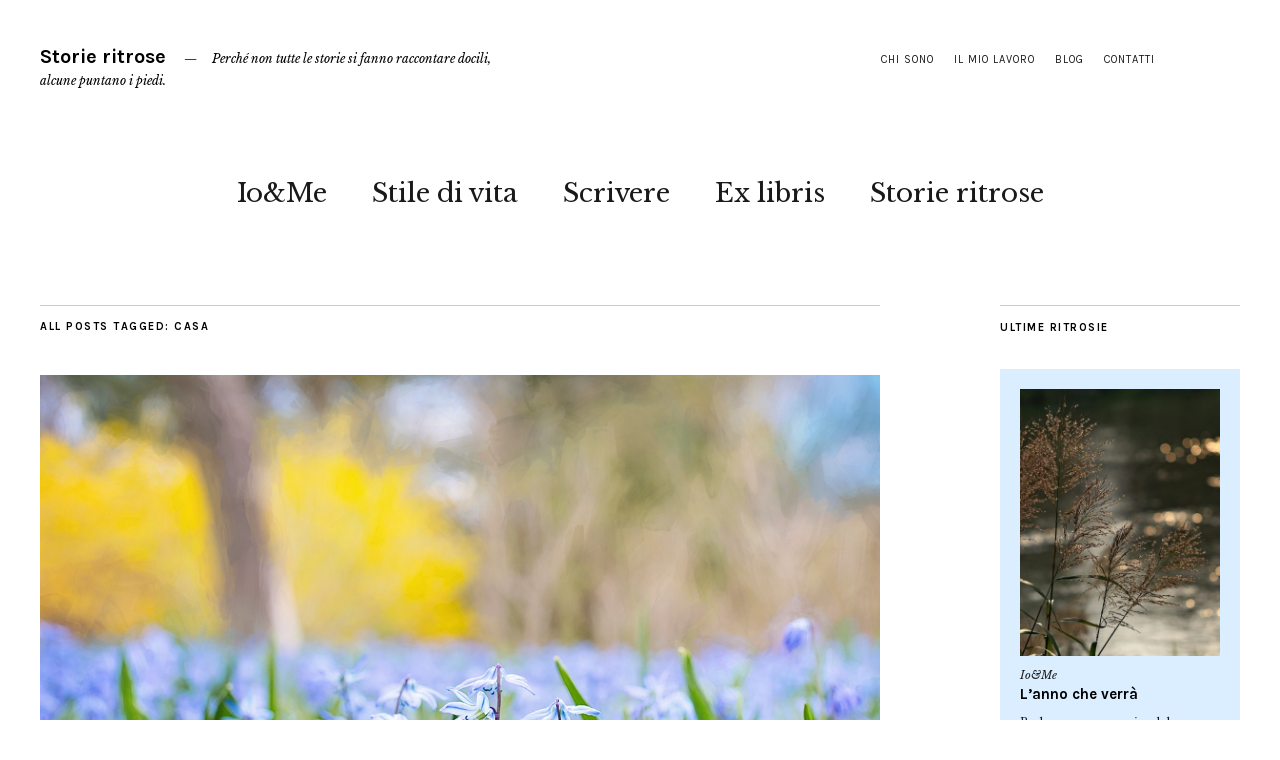

--- FILE ---
content_type: text/html; charset=UTF-8
request_url: https://claudiamencaroni.it/index.php/tag/casa/
body_size: 12707
content:
<!DOCTYPE html>
<html lang="it-IT">
<head>
	<meta charset="UTF-8" />
	<meta name="viewport" content="width=device-width,initial-scale=1">
	<link rel="profile" href="http://gmpg.org/xfn/11">
	<link rel="pingback" href="https://claudiamencaroni.it/xmlrpc.php">
	<!--[if lt IE 9]>
		<script src="https://claudiamencaroni.it/wp-content/themes/zuki2/js/html5.js"></script>
	<![endif]-->
<title>casa &#8211; Storie ritrose</title>
<meta name='robots' content='max-image-preview:large' />
	<style>img:is([sizes="auto" i], [sizes^="auto," i]) { contain-intrinsic-size: 3000px 1500px }</style>
	<link rel='dns-prefetch' href='//secure.gravatar.com' />
<link rel='dns-prefetch' href='//ws.sharethis.com' />
<link rel='dns-prefetch' href='//stats.wp.com' />
<link rel='dns-prefetch' href='//fonts.googleapis.com' />
<link rel='dns-prefetch' href='//v0.wordpress.com' />
<link rel="alternate" type="application/rss+xml" title="Storie ritrose &raquo; Feed" href="https://claudiamencaroni.it/index.php/feed/" />
<link rel="alternate" type="application/rss+xml" title="Storie ritrose &raquo; Feed dei commenti" href="https://claudiamencaroni.it/index.php/comments/feed/" />
<link rel="alternate" type="application/rss+xml" title="Storie ritrose &raquo; casa Feed del tag" href="https://claudiamencaroni.it/index.php/tag/casa/feed/" />
<script type="text/javascript">
/* <![CDATA[ */
window._wpemojiSettings = {"baseUrl":"https:\/\/s.w.org\/images\/core\/emoji\/16.0.1\/72x72\/","ext":".png","svgUrl":"https:\/\/s.w.org\/images\/core\/emoji\/16.0.1\/svg\/","svgExt":".svg","source":{"concatemoji":"https:\/\/claudiamencaroni.it\/wp-includes\/js\/wp-emoji-release.min.js?ver=dcc7b2a0718b472fb341ac2d201f3141"}};
/*! This file is auto-generated */
!function(s,n){var o,i,e;function c(e){try{var t={supportTests:e,timestamp:(new Date).valueOf()};sessionStorage.setItem(o,JSON.stringify(t))}catch(e){}}function p(e,t,n){e.clearRect(0,0,e.canvas.width,e.canvas.height),e.fillText(t,0,0);var t=new Uint32Array(e.getImageData(0,0,e.canvas.width,e.canvas.height).data),a=(e.clearRect(0,0,e.canvas.width,e.canvas.height),e.fillText(n,0,0),new Uint32Array(e.getImageData(0,0,e.canvas.width,e.canvas.height).data));return t.every(function(e,t){return e===a[t]})}function u(e,t){e.clearRect(0,0,e.canvas.width,e.canvas.height),e.fillText(t,0,0);for(var n=e.getImageData(16,16,1,1),a=0;a<n.data.length;a++)if(0!==n.data[a])return!1;return!0}function f(e,t,n,a){switch(t){case"flag":return n(e,"\ud83c\udff3\ufe0f\u200d\u26a7\ufe0f","\ud83c\udff3\ufe0f\u200b\u26a7\ufe0f")?!1:!n(e,"\ud83c\udde8\ud83c\uddf6","\ud83c\udde8\u200b\ud83c\uddf6")&&!n(e,"\ud83c\udff4\udb40\udc67\udb40\udc62\udb40\udc65\udb40\udc6e\udb40\udc67\udb40\udc7f","\ud83c\udff4\u200b\udb40\udc67\u200b\udb40\udc62\u200b\udb40\udc65\u200b\udb40\udc6e\u200b\udb40\udc67\u200b\udb40\udc7f");case"emoji":return!a(e,"\ud83e\udedf")}return!1}function g(e,t,n,a){var r="undefined"!=typeof WorkerGlobalScope&&self instanceof WorkerGlobalScope?new OffscreenCanvas(300,150):s.createElement("canvas"),o=r.getContext("2d",{willReadFrequently:!0}),i=(o.textBaseline="top",o.font="600 32px Arial",{});return e.forEach(function(e){i[e]=t(o,e,n,a)}),i}function t(e){var t=s.createElement("script");t.src=e,t.defer=!0,s.head.appendChild(t)}"undefined"!=typeof Promise&&(o="wpEmojiSettingsSupports",i=["flag","emoji"],n.supports={everything:!0,everythingExceptFlag:!0},e=new Promise(function(e){s.addEventListener("DOMContentLoaded",e,{once:!0})}),new Promise(function(t){var n=function(){try{var e=JSON.parse(sessionStorage.getItem(o));if("object"==typeof e&&"number"==typeof e.timestamp&&(new Date).valueOf()<e.timestamp+604800&&"object"==typeof e.supportTests)return e.supportTests}catch(e){}return null}();if(!n){if("undefined"!=typeof Worker&&"undefined"!=typeof OffscreenCanvas&&"undefined"!=typeof URL&&URL.createObjectURL&&"undefined"!=typeof Blob)try{var e="postMessage("+g.toString()+"("+[JSON.stringify(i),f.toString(),p.toString(),u.toString()].join(",")+"));",a=new Blob([e],{type:"text/javascript"}),r=new Worker(URL.createObjectURL(a),{name:"wpTestEmojiSupports"});return void(r.onmessage=function(e){c(n=e.data),r.terminate(),t(n)})}catch(e){}c(n=g(i,f,p,u))}t(n)}).then(function(e){for(var t in e)n.supports[t]=e[t],n.supports.everything=n.supports.everything&&n.supports[t],"flag"!==t&&(n.supports.everythingExceptFlag=n.supports.everythingExceptFlag&&n.supports[t]);n.supports.everythingExceptFlag=n.supports.everythingExceptFlag&&!n.supports.flag,n.DOMReady=!1,n.readyCallback=function(){n.DOMReady=!0}}).then(function(){return e}).then(function(){var e;n.supports.everything||(n.readyCallback(),(e=n.source||{}).concatemoji?t(e.concatemoji):e.wpemoji&&e.twemoji&&(t(e.twemoji),t(e.wpemoji)))}))}((window,document),window._wpemojiSettings);
/* ]]> */
</script>
<style id='wp-emoji-styles-inline-css' type='text/css'>

	img.wp-smiley, img.emoji {
		display: inline !important;
		border: none !important;
		box-shadow: none !important;
		height: 1em !important;
		width: 1em !important;
		margin: 0 0.07em !important;
		vertical-align: -0.1em !important;
		background: none !important;
		padding: 0 !important;
	}
</style>
<link rel='stylesheet' id='wp-block-library-css' href='https://claudiamencaroni.it/wp-includes/css/dist/block-library/style.min.css?ver=dcc7b2a0718b472fb341ac2d201f3141' type='text/css' media='all' />
<style id='classic-theme-styles-inline-css' type='text/css'>
/*! This file is auto-generated */
.wp-block-button__link{color:#fff;background-color:#32373c;border-radius:9999px;box-shadow:none;text-decoration:none;padding:calc(.667em + 2px) calc(1.333em + 2px);font-size:1.125em}.wp-block-file__button{background:#32373c;color:#fff;text-decoration:none}
</style>
<link rel='stylesheet' id='mediaelement-css' href='https://claudiamencaroni.it/wp-includes/js/mediaelement/mediaelementplayer-legacy.min.css?ver=4.2.17' type='text/css' media='all' />
<link rel='stylesheet' id='wp-mediaelement-css' href='https://claudiamencaroni.it/wp-includes/js/mediaelement/wp-mediaelement.min.css?ver=dcc7b2a0718b472fb341ac2d201f3141' type='text/css' media='all' />
<style id='jetpack-sharing-buttons-style-inline-css' type='text/css'>
.jetpack-sharing-buttons__services-list{display:flex;flex-direction:row;flex-wrap:wrap;gap:0;list-style-type:none;margin:5px;padding:0}.jetpack-sharing-buttons__services-list.has-small-icon-size{font-size:12px}.jetpack-sharing-buttons__services-list.has-normal-icon-size{font-size:16px}.jetpack-sharing-buttons__services-list.has-large-icon-size{font-size:24px}.jetpack-sharing-buttons__services-list.has-huge-icon-size{font-size:36px}@media print{.jetpack-sharing-buttons__services-list{display:none!important}}.editor-styles-wrapper .wp-block-jetpack-sharing-buttons{gap:0;padding-inline-start:0}ul.jetpack-sharing-buttons__services-list.has-background{padding:1.25em 2.375em}
</style>
<style id='global-styles-inline-css' type='text/css'>
:root{--wp--preset--aspect-ratio--square: 1;--wp--preset--aspect-ratio--4-3: 4/3;--wp--preset--aspect-ratio--3-4: 3/4;--wp--preset--aspect-ratio--3-2: 3/2;--wp--preset--aspect-ratio--2-3: 2/3;--wp--preset--aspect-ratio--16-9: 16/9;--wp--preset--aspect-ratio--9-16: 9/16;--wp--preset--color--black: #000000;--wp--preset--color--cyan-bluish-gray: #abb8c3;--wp--preset--color--white: #ffffff;--wp--preset--color--pale-pink: #f78da7;--wp--preset--color--vivid-red: #cf2e2e;--wp--preset--color--luminous-vivid-orange: #ff6900;--wp--preset--color--luminous-vivid-amber: #fcb900;--wp--preset--color--light-green-cyan: #7bdcb5;--wp--preset--color--vivid-green-cyan: #00d084;--wp--preset--color--pale-cyan-blue: #8ed1fc;--wp--preset--color--vivid-cyan-blue: #0693e3;--wp--preset--color--vivid-purple: #9b51e0;--wp--preset--gradient--vivid-cyan-blue-to-vivid-purple: linear-gradient(135deg,rgba(6,147,227,1) 0%,rgb(155,81,224) 100%);--wp--preset--gradient--light-green-cyan-to-vivid-green-cyan: linear-gradient(135deg,rgb(122,220,180) 0%,rgb(0,208,130) 100%);--wp--preset--gradient--luminous-vivid-amber-to-luminous-vivid-orange: linear-gradient(135deg,rgba(252,185,0,1) 0%,rgba(255,105,0,1) 100%);--wp--preset--gradient--luminous-vivid-orange-to-vivid-red: linear-gradient(135deg,rgba(255,105,0,1) 0%,rgb(207,46,46) 100%);--wp--preset--gradient--very-light-gray-to-cyan-bluish-gray: linear-gradient(135deg,rgb(238,238,238) 0%,rgb(169,184,195) 100%);--wp--preset--gradient--cool-to-warm-spectrum: linear-gradient(135deg,rgb(74,234,220) 0%,rgb(151,120,209) 20%,rgb(207,42,186) 40%,rgb(238,44,130) 60%,rgb(251,105,98) 80%,rgb(254,248,76) 100%);--wp--preset--gradient--blush-light-purple: linear-gradient(135deg,rgb(255,206,236) 0%,rgb(152,150,240) 100%);--wp--preset--gradient--blush-bordeaux: linear-gradient(135deg,rgb(254,205,165) 0%,rgb(254,45,45) 50%,rgb(107,0,62) 100%);--wp--preset--gradient--luminous-dusk: linear-gradient(135deg,rgb(255,203,112) 0%,rgb(199,81,192) 50%,rgb(65,88,208) 100%);--wp--preset--gradient--pale-ocean: linear-gradient(135deg,rgb(255,245,203) 0%,rgb(182,227,212) 50%,rgb(51,167,181) 100%);--wp--preset--gradient--electric-grass: linear-gradient(135deg,rgb(202,248,128) 0%,rgb(113,206,126) 100%);--wp--preset--gradient--midnight: linear-gradient(135deg,rgb(2,3,129) 0%,rgb(40,116,252) 100%);--wp--preset--font-size--small: 13px;--wp--preset--font-size--medium: 20px;--wp--preset--font-size--large: 36px;--wp--preset--font-size--x-large: 42px;--wp--preset--spacing--20: 0.44rem;--wp--preset--spacing--30: 0.67rem;--wp--preset--spacing--40: 1rem;--wp--preset--spacing--50: 1.5rem;--wp--preset--spacing--60: 2.25rem;--wp--preset--spacing--70: 3.38rem;--wp--preset--spacing--80: 5.06rem;--wp--preset--shadow--natural: 6px 6px 9px rgba(0, 0, 0, 0.2);--wp--preset--shadow--deep: 12px 12px 50px rgba(0, 0, 0, 0.4);--wp--preset--shadow--sharp: 6px 6px 0px rgba(0, 0, 0, 0.2);--wp--preset--shadow--outlined: 6px 6px 0px -3px rgba(255, 255, 255, 1), 6px 6px rgba(0, 0, 0, 1);--wp--preset--shadow--crisp: 6px 6px 0px rgba(0, 0, 0, 1);}:where(.is-layout-flex){gap: 0.5em;}:where(.is-layout-grid){gap: 0.5em;}body .is-layout-flex{display: flex;}.is-layout-flex{flex-wrap: wrap;align-items: center;}.is-layout-flex > :is(*, div){margin: 0;}body .is-layout-grid{display: grid;}.is-layout-grid > :is(*, div){margin: 0;}:where(.wp-block-columns.is-layout-flex){gap: 2em;}:where(.wp-block-columns.is-layout-grid){gap: 2em;}:where(.wp-block-post-template.is-layout-flex){gap: 1.25em;}:where(.wp-block-post-template.is-layout-grid){gap: 1.25em;}.has-black-color{color: var(--wp--preset--color--black) !important;}.has-cyan-bluish-gray-color{color: var(--wp--preset--color--cyan-bluish-gray) !important;}.has-white-color{color: var(--wp--preset--color--white) !important;}.has-pale-pink-color{color: var(--wp--preset--color--pale-pink) !important;}.has-vivid-red-color{color: var(--wp--preset--color--vivid-red) !important;}.has-luminous-vivid-orange-color{color: var(--wp--preset--color--luminous-vivid-orange) !important;}.has-luminous-vivid-amber-color{color: var(--wp--preset--color--luminous-vivid-amber) !important;}.has-light-green-cyan-color{color: var(--wp--preset--color--light-green-cyan) !important;}.has-vivid-green-cyan-color{color: var(--wp--preset--color--vivid-green-cyan) !important;}.has-pale-cyan-blue-color{color: var(--wp--preset--color--pale-cyan-blue) !important;}.has-vivid-cyan-blue-color{color: var(--wp--preset--color--vivid-cyan-blue) !important;}.has-vivid-purple-color{color: var(--wp--preset--color--vivid-purple) !important;}.has-black-background-color{background-color: var(--wp--preset--color--black) !important;}.has-cyan-bluish-gray-background-color{background-color: var(--wp--preset--color--cyan-bluish-gray) !important;}.has-white-background-color{background-color: var(--wp--preset--color--white) !important;}.has-pale-pink-background-color{background-color: var(--wp--preset--color--pale-pink) !important;}.has-vivid-red-background-color{background-color: var(--wp--preset--color--vivid-red) !important;}.has-luminous-vivid-orange-background-color{background-color: var(--wp--preset--color--luminous-vivid-orange) !important;}.has-luminous-vivid-amber-background-color{background-color: var(--wp--preset--color--luminous-vivid-amber) !important;}.has-light-green-cyan-background-color{background-color: var(--wp--preset--color--light-green-cyan) !important;}.has-vivid-green-cyan-background-color{background-color: var(--wp--preset--color--vivid-green-cyan) !important;}.has-pale-cyan-blue-background-color{background-color: var(--wp--preset--color--pale-cyan-blue) !important;}.has-vivid-cyan-blue-background-color{background-color: var(--wp--preset--color--vivid-cyan-blue) !important;}.has-vivid-purple-background-color{background-color: var(--wp--preset--color--vivid-purple) !important;}.has-black-border-color{border-color: var(--wp--preset--color--black) !important;}.has-cyan-bluish-gray-border-color{border-color: var(--wp--preset--color--cyan-bluish-gray) !important;}.has-white-border-color{border-color: var(--wp--preset--color--white) !important;}.has-pale-pink-border-color{border-color: var(--wp--preset--color--pale-pink) !important;}.has-vivid-red-border-color{border-color: var(--wp--preset--color--vivid-red) !important;}.has-luminous-vivid-orange-border-color{border-color: var(--wp--preset--color--luminous-vivid-orange) !important;}.has-luminous-vivid-amber-border-color{border-color: var(--wp--preset--color--luminous-vivid-amber) !important;}.has-light-green-cyan-border-color{border-color: var(--wp--preset--color--light-green-cyan) !important;}.has-vivid-green-cyan-border-color{border-color: var(--wp--preset--color--vivid-green-cyan) !important;}.has-pale-cyan-blue-border-color{border-color: var(--wp--preset--color--pale-cyan-blue) !important;}.has-vivid-cyan-blue-border-color{border-color: var(--wp--preset--color--vivid-cyan-blue) !important;}.has-vivid-purple-border-color{border-color: var(--wp--preset--color--vivid-purple) !important;}.has-vivid-cyan-blue-to-vivid-purple-gradient-background{background: var(--wp--preset--gradient--vivid-cyan-blue-to-vivid-purple) !important;}.has-light-green-cyan-to-vivid-green-cyan-gradient-background{background: var(--wp--preset--gradient--light-green-cyan-to-vivid-green-cyan) !important;}.has-luminous-vivid-amber-to-luminous-vivid-orange-gradient-background{background: var(--wp--preset--gradient--luminous-vivid-amber-to-luminous-vivid-orange) !important;}.has-luminous-vivid-orange-to-vivid-red-gradient-background{background: var(--wp--preset--gradient--luminous-vivid-orange-to-vivid-red) !important;}.has-very-light-gray-to-cyan-bluish-gray-gradient-background{background: var(--wp--preset--gradient--very-light-gray-to-cyan-bluish-gray) !important;}.has-cool-to-warm-spectrum-gradient-background{background: var(--wp--preset--gradient--cool-to-warm-spectrum) !important;}.has-blush-light-purple-gradient-background{background: var(--wp--preset--gradient--blush-light-purple) !important;}.has-blush-bordeaux-gradient-background{background: var(--wp--preset--gradient--blush-bordeaux) !important;}.has-luminous-dusk-gradient-background{background: var(--wp--preset--gradient--luminous-dusk) !important;}.has-pale-ocean-gradient-background{background: var(--wp--preset--gradient--pale-ocean) !important;}.has-electric-grass-gradient-background{background: var(--wp--preset--gradient--electric-grass) !important;}.has-midnight-gradient-background{background: var(--wp--preset--gradient--midnight) !important;}.has-small-font-size{font-size: var(--wp--preset--font-size--small) !important;}.has-medium-font-size{font-size: var(--wp--preset--font-size--medium) !important;}.has-large-font-size{font-size: var(--wp--preset--font-size--large) !important;}.has-x-large-font-size{font-size: var(--wp--preset--font-size--x-large) !important;}
:where(.wp-block-post-template.is-layout-flex){gap: 1.25em;}:where(.wp-block-post-template.is-layout-grid){gap: 1.25em;}
:where(.wp-block-columns.is-layout-flex){gap: 2em;}:where(.wp-block-columns.is-layout-grid){gap: 2em;}
:root :where(.wp-block-pullquote){font-size: 1.5em;line-height: 1.6;}
</style>
<link rel='stylesheet' id='crp-style-rounded-thumbs-css' href='https://claudiamencaroni.it/wp-content/plugins/contextual-related-posts/css/rounded-thumbs.min.css?ver=3.5.3' type='text/css' media='all' />
<style id='crp-style-rounded-thumbs-inline-css' type='text/css'>

			.crp_related.crp-rounded-thumbs a {
				width: 150px;
                height: 150px;
				text-decoration: none;
			}
			.crp_related.crp-rounded-thumbs img {
				max-width: 150px;
				margin: auto;
			}
			.crp_related.crp-rounded-thumbs .crp_title {
				width: 100%;
			}
			
</style>
<link rel='stylesheet' id='zuki-flex-slider-style-css' href='https://claudiamencaroni.it/wp-content/themes/zuki2/js/flex-slider/flexslider.css?ver=dcc7b2a0718b472fb341ac2d201f3141' type='text/css' media='all' />
<link rel='stylesheet' id='zuki-fonts-css' href='//fonts.googleapis.com/css?family=Libre+Baskerville%3A400%2C700%2C400italic%7CKarla%3A400%2C400italic%2C700%2C700italic%26subset%3Dlatin%2Clatin-ext&#038;subset=latin%2Clatin-ext' type='text/css' media='all' />
<link rel='stylesheet' id='genericons-css' href='https://claudiamencaroni.it/wp-content/plugins/jetpack/_inc/genericons/genericons/genericons.css?ver=3.1' type='text/css' media='all' />
<link rel='stylesheet' id='zuki-style-css' href='https://claudiamencaroni.it/wp-content/themes/zuki2/style.css?ver=20140630' type='text/css' media='all' />
<link rel='stylesheet' id='jetpack_css-css' href='https://claudiamencaroni.it/wp-content/plugins/jetpack/css/jetpack.css?ver=13.6.1' type='text/css' media='all' />
<script type="text/javascript" src="https://claudiamencaroni.it/wp-includes/js/jquery/jquery.min.js?ver=3.7.1" id="jquery-core-js"></script>
<script type="text/javascript" src="https://claudiamencaroni.it/wp-includes/js/jquery/jquery-migrate.min.js?ver=3.4.1" id="jquery-migrate-js"></script>
<script type="text/javascript" src="https://claudiamencaroni.it/wp-content/themes/zuki2/js/jquery.fitvids.js?ver=1.1" id="zuki-fitvids-js"></script>
<script type="text/javascript" src="https://claudiamencaroni.it/wp-content/themes/zuki2/js/flex-slider/jquery.flexslider-min.js?ver=dcc7b2a0718b472fb341ac2d201f3141" id="zuki-flex-slider-js"></script>
<script type="text/javascript" src="https://claudiamencaroni.it/wp-content/themes/zuki2/js/functions.js?ver=20140426" id="zuki-script-js"></script>
<script id='st_insights_js' type="text/javascript" src="https://ws.sharethis.com/button/st_insights.js?publisher=eba0f3ba-f9ab-408c-bc68-c28af5afe749&amp;product=feather&amp;ver=1721832948" id="feather-sharethis-js"></script>
<link rel="https://api.w.org/" href="https://claudiamencaroni.it/index.php/wp-json/" /><link rel="alternate" title="JSON" type="application/json" href="https://claudiamencaroni.it/index.php/wp-json/wp/v2/tags/80" /><link rel="EditURI" type="application/rsd+xml" title="RSD" href="https://claudiamencaroni.it/xmlrpc.php?rsd" />

	<style>img#wpstats{display:none}</style>
			<style type="text/css">
		.widget-area p.summary a,
		.entry-content p a,
		.entry-content li a,
		.page .entry-content p a,
		blockquote cite a,
		.textwidget a,
		#comments .comment-text a,
		.authorbox p.author-description a {color: ;}
		.widget_zuki_recentposts_color .bg-wrap {background: #dbeeff;}
		.archive-menu-content {background: #e5b5d7;}
	</style>
    <style type="text/css">.recentcomments a{display:inline !important;padding:0 !important;margin:0 !important;}</style>
<style type="text/css"></style>

<!-- Jetpack Open Graph Tags -->
<meta property="og:type" content="website" />
<meta property="og:title" content="casa &#8211; Storie ritrose" />
<meta property="og:url" content="https://claudiamencaroni.it/index.php/tag/casa/" />
<meta property="og:site_name" content="Storie ritrose" />
<meta property="og:image" content="https://s0.wp.com/i/blank.jpg" />
<meta property="og:image:alt" content="" />
<meta property="og:locale" content="it_IT" />

<!-- End Jetpack Open Graph Tags -->
<style>
.synved-social-resolution-single {
display: inline-block;
}
.synved-social-resolution-normal {
display: inline-block;
}
.synved-social-resolution-hidef {
display: none;
}

@media only screen and (min--moz-device-pixel-ratio: 2),
only screen and (-o-min-device-pixel-ratio: 2/1),
only screen and (-webkit-min-device-pixel-ratio: 2),
only screen and (min-device-pixel-ratio: 2),
only screen and (min-resolution: 2dppx),
only screen and (min-resolution: 192dpi) {
	.synved-social-resolution-normal {
	display: none;
	}
	.synved-social-resolution-hidef {
	display: inline-block;
	}
}
</style></head>

<body class="archive tag tag-casa tag-80 wp-theme-zuki2">

	<div id="container">

		<header id="masthead" class="cf" role="banner">

							<nav id="header-top-nav">
					<ul id="menu-pagine" class="menu"><li id="menu-item-545" class="menu-item menu-item-type-post_type menu-item-object-page menu-item-545"><a href="https://claudiamencaroni.it/index.php/chi-sono/">Chi sono</a></li>
<li id="menu-item-566" class="menu-item menu-item-type-post_type menu-item-object-page menu-item-566"><a href="https://claudiamencaroni.it/index.php/il-mio-lavoro/">Il mio lavoro</a></li>
<li id="menu-item-544" class="menu-item menu-item-type-post_type menu-item-object-page current_page_parent menu-item-544"><a href="https://claudiamencaroni.it/index.php/front-page/">Blog</a></li>
<li id="menu-item-546" class="menu-item menu-item-type-post_type menu-item-object-page menu-item-546"><a href="https://claudiamencaroni.it/index.php/contatti/">Contatti</a></li>
</ul>				</nav><!-- end #header-top -->
			
			<div id="site-title">
							<h1><a href="https://claudiamencaroni.it/" title="Storie ritrose">Storie ritrose</a></h1>
							<h2 class="site-description">Perché non tutte le storie si fanno raccontare docili, alcune puntano i piedi.</h2>
						</div><!-- end #site-title -->

			<a href="#menuopen" id="mobile-menu-toggle"><span>Menu</span></a>

			<div id="mobile-menu-wrap" class="cf">
								<nav id="site-nav" class="cf">
					<ul id="menu-categorie" class="nav-menu"><li id="menu-item-540" class="menu-item menu-item-type-taxonomy menu-item-object-category menu-item-540"><a href="https://claudiamencaroni.it/index.php/category/iome/">Io&#038;Me</a></li>
<li id="menu-item-542" class="menu-item menu-item-type-taxonomy menu-item-object-category menu-item-542"><a href="https://claudiamencaroni.it/index.php/category/stile-di-vita/">Stile di vita</a></li>
<li id="menu-item-541" class="menu-item menu-item-type-taxonomy menu-item-object-category menu-item-541"><a href="https://claudiamencaroni.it/index.php/category/scrivere/">Scrivere</a></li>
<li id="menu-item-550" class="menu-item menu-item-type-taxonomy menu-item-object-category menu-item-550"><a href="https://claudiamencaroni.it/index.php/category/ex-libris/">Ex libris</a></li>
<li id="menu-item-543" class="menu-item menu-item-type-taxonomy menu-item-object-category menu-item-543"><a href="https://claudiamencaroni.it/index.php/category/storie-ritrose/">Storie ritrose</a></li>
</ul>				</nav><!-- end #site-nav -->
				<a href="#menuclose" id="mobile-menu-close"><span>Close Menu</span></a>
			</div><!-- end #mobile-menu-wrap -->

			
		</header><!-- end #masthead -->

<div id="main-wrap">
<div id="primary" class="site-content cf" role="main">

	
		<header class="archive-header">
			<h1 class="archive-title">
					All posts tagged: <span>casa</span>			</h1>
					</header><!-- end .archive-header -->

				
			
<article id="post-486" class="post-486 post type-post status-publish format-standard has-post-thumbnail hentry category-iome category-stile-di-vita tag-unavitadalettore tag-casa tag-il-magico-potere-del-riordino tag-konmarie tag-libri tag-ordine tag-salone-del-libro">

			<div class="entry-thumbnail">
			<a href="https://claudiamencaroni.it/index.php/2016/06/08/il-potere-del-riordino-la-felicita-e-la-memoria-che-brucia/" title="Permalink to Il potere del riordino, la felicità e la memoria che brucia"><img width="1280" height="853" src="https://claudiamencaroni.it/wp-content/uploads/2016/06/storie-ritrose_blog_claudia-mencaroni_primavera_cover.jpg" class="attachment-post-thumbnail size-post-thumbnail wp-post-image" alt="" decoding="async" srcset="https://claudiamencaroni.it/wp-content/uploads/2016/06/storie-ritrose_blog_claudia-mencaroni_primavera_cover.jpg 1280w, https://claudiamencaroni.it/wp-content/uploads/2016/06/storie-ritrose_blog_claudia-mencaroni_primavera_cover-300x200.jpg 300w, https://claudiamencaroni.it/wp-content/uploads/2016/06/storie-ritrose_blog_claudia-mencaroni_primavera_cover-768x512.jpg 768w, https://claudiamencaroni.it/wp-content/uploads/2016/06/storie-ritrose_blog_claudia-mencaroni_primavera_cover-1024x682.jpg 1024w, https://claudiamencaroni.it/wp-content/uploads/2016/06/storie-ritrose_blog_claudia-mencaroni_primavera_cover-840x560.jpg 840w, https://claudiamencaroni.it/wp-content/uploads/2016/06/storie-ritrose_blog_claudia-mencaroni_primavera_cover-1200x800.jpg 1200w" sizes="(max-width: 1280px) 100vw, 1280px" /></a>
		</div><!-- end .entry-thumbnail -->
	
	<header class="entry-header">
		<h2 class="entry-title"><a href="https://claudiamencaroni.it/index.php/2016/06/08/il-potere-del-riordino-la-felicita-e-la-memoria-che-brucia/" rel="bookmark">Il potere del riordino, la felicità e la memoria che brucia</a></h2>			<div class="entry-details">
				<div class="entry-author">
				Published by <a href="https://claudiamencaroni.it/index.php/author/claudia/" title="All posts by Claudia Mencaroni">Claudia Mencaroni</a>				</div><!-- end .entry-author -->
		</div><!-- end .entry-details -->
	</header><!-- end .entry-header -->

					<div class="entry-summary">
				<p>Sento di dover fare ordine, di fare spazio. È qualcosa di ciclico, mi dico. E invece se ci penso bene è un&#8217;esigenza antica che non ho ascoltato fino in fondo (dando ripulite sommarie senza operare in maniera profonda) e che quindi mi trascino appresso negli anni. Ad essere cicliche sono forse le esternazioni di questo malessere. Ho bisogno di avere meno cose intorno e riuscire a godere di ciò che reputo essenziale. Ho bisogno di risparmiare energie per ciò che amo.</p>
			</div><!-- .entry-summary -->
		
		<footer class="entry-meta cf">
			<div class="entry-date">
				<a href="https://claudiamencaroni.it/index.php/2016/06/08/il-potere-del-riordino-la-felicita-e-la-memoria-che-brucia/">Giugno 8, 2016</a>
			</div><!-- end .entry-date -->
							<div class="entry-comments">
					<a href="https://claudiamencaroni.it/index.php/2016/06/08/il-potere-del-riordino-la-felicita-e-la-memoria-che-brucia/#comments">comments 2</a>				</div><!-- end .entry-comments -->
									<div class="entry-cats">
				<a href="https://claudiamencaroni.it/index.php/category/iome/" rel="category tag">Io&amp;Me</a> / <a href="https://claudiamencaroni.it/index.php/category/stile-di-vita/" rel="category tag">Stile di vita</a>			</div><!-- end .entry-cats -->
		</footer><!-- end .entry-meta -->

</article><!-- end post -486 -->
		
			
<article id="post-349" class="post-349 post type-post status-publish format-standard has-post-thumbnail hentry category-iome category-stile-di-vita tag-cercoladirezione tag-cambiamento tag-casa tag-cosedafare tag-editoria tag-freelance tag-lavorare-da-casa tag-libri tag-primavera tag-salone-del-libro tag-torino">

			<div class="entry-thumbnail">
			<a href="https://claudiamencaroni.it/index.php/2016/05/11/lista-delle-cose-che-mi-passano-per-la-testa-in-questo-momento/" title="Permalink to Lista delle cose che mi passano per la testa in questo momento"><img width="1200" height="800" src="https://claudiamencaroni.it/wp-content/uploads/2016/05/caia-fotografa-2.jpg" class="attachment-post-thumbnail size-post-thumbnail wp-post-image" alt="" decoding="async" loading="lazy" srcset="https://claudiamencaroni.it/wp-content/uploads/2016/05/caia-fotografa-2.jpg 1200w, https://claudiamencaroni.it/wp-content/uploads/2016/05/caia-fotografa-2-300x200.jpg 300w, https://claudiamencaroni.it/wp-content/uploads/2016/05/caia-fotografa-2-768x512.jpg 768w, https://claudiamencaroni.it/wp-content/uploads/2016/05/caia-fotografa-2-1024x683.jpg 1024w, https://claudiamencaroni.it/wp-content/uploads/2016/05/caia-fotografa-2-840x560.jpg 840w" sizes="auto, (max-width: 1200px) 100vw, 1200px" /></a>
		</div><!-- end .entry-thumbnail -->
	
	<header class="entry-header">
		<h2 class="entry-title"><a href="https://claudiamencaroni.it/index.php/2016/05/11/lista-delle-cose-che-mi-passano-per-la-testa-in-questo-momento/" rel="bookmark">Lista delle cose che mi passano per la testa in questo momento</a></h2>			<div class="entry-details">
				<div class="entry-author">
				Published by <a href="https://claudiamencaroni.it/index.php/author/claudia/" title="All posts by Claudia Mencaroni">Claudia Mencaroni</a>				</div><!-- end .entry-author -->
		</div><!-- end .entry-details -->
	</header><!-- end .entry-header -->

					<div class="entry-summary">
				<p>Ho questa cosa qui col cambiamento. Una specie di ossessione maniacale, una droga. Muta, inversione di rotta, azzeramento per ricostruire, chiamatelo come volete, io cambio. Da troppo porto i capelli allo stesso modo, mi aiuta solo il tempo che rende sempre più salata la mia testa peperina. Ma sto cambiando abiti, liberandomi di tante cose che non mi appartengono più e tenendo solo cose autentiche. E in più l&#8217;anno prossimo faccio un restyling della casa, ma nel frattempo colleziono idee, metto via spunti, continuo l&#8217;irreversibile cammino del riordino, in senso kondoniano e soprattutto inizio la mia pratica da goccia cinese con il MaritoZen che invece col cambiamento ha un rapporto conflittuale e quindi io inizio a dare per scontato cose con molto anticipo affinché quando si realizzano sembrino già avvenute. Strategie bieche, da moglie astuta e intraprendente.</p>
			</div><!-- .entry-summary -->
		
		<footer class="entry-meta cf">
			<div class="entry-date">
				<a href="https://claudiamencaroni.it/index.php/2016/05/11/lista-delle-cose-che-mi-passano-per-la-testa-in-questo-momento/">Maggio 11, 2016</a>
			</div><!-- end .entry-date -->
							<div class="entry-comments">
					<a href="https://claudiamencaroni.it/index.php/2016/05/11/lista-delle-cose-che-mi-passano-per-la-testa-in-questo-momento/#comments">comments 2</a>				</div><!-- end .entry-comments -->
									<div class="entry-cats">
				<a href="https://claudiamencaroni.it/index.php/category/iome/" rel="category tag">Io&amp;Me</a> / <a href="https://claudiamencaroni.it/index.php/category/stile-di-vita/" rel="category tag">Stile di vita</a>			</div><!-- end .entry-cats -->
		</footer><!-- end .entry-meta -->

</article><!-- end post -349 -->
		
			
<article id="post-257" class="post-257 post type-post status-publish format-standard has-post-thumbnail hentry category-iome category-stile-di-vita tag-brindisi tag-casa tag-mare tag-puglia">

			<div class="entry-thumbnail">
			<a href="https://claudiamencaroni.it/index.php/2015/08/12/agosto-un-mese-che-non-amavo/" title="Permalink to Agosto, un mese che non am(av)o"><img width="640" height="640" src="https://claudiamencaroni.it/wp-content/uploads/2015/08/mare-brindisi.jpg" class="attachment-post-thumbnail size-post-thumbnail wp-post-image" alt="agosto un mese che non am(av)o" decoding="async" loading="lazy" srcset="https://claudiamencaroni.it/wp-content/uploads/2015/08/mare-brindisi.jpg 640w, https://claudiamencaroni.it/wp-content/uploads/2015/08/mare-brindisi-150x150.jpg 150w, https://claudiamencaroni.it/wp-content/uploads/2015/08/mare-brindisi-300x300.jpg 300w, https://claudiamencaroni.it/wp-content/uploads/2015/08/mare-brindisi-120x120.jpg 120w" sizes="auto, (max-width: 640px) 100vw, 640px" /></a>
		</div><!-- end .entry-thumbnail -->
	
	<header class="entry-header">
		<h2 class="entry-title"><a href="https://claudiamencaroni.it/index.php/2015/08/12/agosto-un-mese-che-non-amavo/" rel="bookmark">Agosto, un mese che non am(av)o</a></h2>			<div class="entry-details">
				<div class="entry-author">
				Published by <a href="https://claudiamencaroni.it/index.php/author/claudia/" title="All posts by Claudia Mencaroni">Claudia Mencaroni</a>				</div><!-- end .entry-author -->
		</div><!-- end .entry-details -->
	</header><!-- end .entry-header -->

					<div class="entry-summary">
				<p>Non ho mai amato Agosto. Non amo particolarmente neppure l&#8217;estate e questo mese ne è l&#8217;apoteosi. Non amo il mare con la calca, il caldo, non amo le vacanze programmate e neppure le aspettative che inevitabilmente vi si posano. Proprio per onorare la mia nota coerenza, quest&#8217;anno ho programmato le vacanze con un anticipo sorprendente. A Febbraio avevo già deciso che dopo le ferie tutti insieme a Luglio in montagna, avrei trascorso Agosto a Brindisi, dai miei, con i bambini. Tutto il mese, come non succedeva da una vita, perché i bambini potessero andare al mare e io potessi riprendere fiato in un luogo che mi appartiene, a cui appartengo.</p>
			</div><!-- .entry-summary -->
		
		<footer class="entry-meta cf">
			<div class="entry-date">
				<a href="https://claudiamencaroni.it/index.php/2015/08/12/agosto-un-mese-che-non-amavo/">Agosto 12, 2015</a>
			</div><!-- end .entry-date -->
							<div class="entry-comments">
					<a href="https://claudiamencaroni.it/index.php/2015/08/12/agosto-un-mese-che-non-amavo/#respond"><span class="leave-reply">Leave a comment</span></a>				</div><!-- end .entry-comments -->
									<div class="entry-cats">
				<a href="https://claudiamencaroni.it/index.php/category/iome/" rel="category tag">Io&amp;Me</a> / <a href="https://claudiamencaroni.it/index.php/category/stile-di-vita/" rel="category tag">Stile di vita</a>			</div><!-- end .entry-cats -->
		</footer><!-- end .entry-meta -->

</article><!-- end post -257 -->
		
		
		
</div><!-- end #primary -->

<div id="blog-sidebar" class="default-sidebar widget-area" role="complementary">
	<aside id="zuki_recentposts_color-6" class="widget widget_zuki_recentposts_color">
		<div class="widget-title-wrap"><h3 class="widget-title"><span>Ultime ritrosie</span></h3></div>

<div class="bg-wrap cf">

   
   <article class="rp-color cf">
	   			 <div class="entry-thumb">
				 <a href="https://claudiamencaroni.it/index.php/2018/01/12/lanno-che-verra/" title="Permalink to L&#8217;anno che verrà"><img width="420" height="560" src="https://claudiamencaroni.it/wp-content/uploads/2018/01/lanno-che-verrà-420x560.jpg" class="attachment-zuki-medium-portrait size-zuki-medium-portrait wp-post-image" alt="" decoding="async" loading="lazy" /></a>
			</div><!-- end .entry-thumb -->
		
		<header class="entry-header">
			<div class="entry-cats">
				<a href="https://claudiamencaroni.it/index.php/category/iome/" rel="category tag">Io&amp;Me</a>			</div><!-- end .entry-cats -->
			<h3 class="entry-title"><a href="https://claudiamencaroni.it/index.php/2018/01/12/lanno-che-verra/" title="Permalink to L&#8217;anno che verrà">L&#8217;anno che verrà</a></h3>
		</header>
		<div class="story">
			<p class="summary">Parlavo con una amica del cuore, una di quelle che ti capisce al volo, con cui si ride e si piange, una di quelle con cui sarebbe bello invecchiare....</p>
			<footer class="entry-footer">
				<div class="entry-date"><a href="https://claudiamencaroni.it/index.php/2018/01/12/lanno-che-verra/" class="entry-date">Gennaio 12, 2018</a></div>
								<div class="entry-comments">
					<a href="https://claudiamencaroni.it/index.php/2018/01/12/lanno-che-verra/#respond"><span class="leave-reply">comments 0</span></a>				</div><!-- end .entry-comments -->
							</footer>
		</div><!--end .story -->
    </article><!--end .rp-color -->

   
   <article class="rp-color cf">
	   			 <div class="entry-thumb">
				 <a href="https://claudiamencaroni.it/index.php/2017/09/07/io-adesso/" title="Permalink to Io, adesso"><img width="420" height="560" src="https://claudiamencaroni.it/wp-content/uploads/2017/09/zen-2040340_1280-420x560.jpg" class="attachment-zuki-medium-portrait size-zuki-medium-portrait wp-post-image" alt="un benessere a lunga durata" decoding="async" loading="lazy" /></a>
			</div><!-- end .entry-thumb -->
		
		<header class="entry-header">
			<div class="entry-cats">
				<a href="https://claudiamencaroni.it/index.php/category/iome/" rel="category tag">Io&amp;Me</a>			</div><!-- end .entry-cats -->
			<h3 class="entry-title"><a href="https://claudiamencaroni.it/index.php/2017/09/07/io-adesso/" title="Permalink to Io, adesso">Io, adesso</a></h3>
		</header>
		<div class="story">
			<p class="summary">Ogni tanto sento il bisogno di fare il punto, l&#8217;ho fatto in passato, guarda caso senza continuità. Con la mia proverbiale incostanza ed estemporaneità non ci si può fidare...</p>
			<footer class="entry-footer">
				<div class="entry-date"><a href="https://claudiamencaroni.it/index.php/2017/09/07/io-adesso/" class="entry-date">Settembre 7, 2017</a></div>
								<div class="entry-comments">
					<a href="https://claudiamencaroni.it/index.php/2017/09/07/io-adesso/#comments">comments 4</a>				</div><!-- end .entry-comments -->
							</footer>
		</div><!--end .story -->
    </article><!--end .rp-color -->

   
   <article class="rp-color cf">
	   			 <div class="entry-thumb">
				 <a href="https://claudiamencaroni.it/index.php/2017/07/10/allu-vientu/" title="Permalink to Allu vientu"><img width="420" height="560" src="https://claudiamencaroni.it/wp-content/uploads/2017/07/allu-vientu_claudia-mencaroni-420x560.jpg" class="attachment-zuki-medium-portrait size-zuki-medium-portrait wp-post-image" alt="" decoding="async" loading="lazy" /></a>
			</div><!-- end .entry-thumb -->
		
		<header class="entry-header">
			<div class="entry-cats">
				<a href="https://claudiamencaroni.it/index.php/category/storie-ritrose/" rel="category tag">Storie ritrose</a>			</div><!-- end .entry-cats -->
			<h3 class="entry-title"><a href="https://claudiamencaroni.it/index.php/2017/07/10/allu-vientu/" title="Permalink to Allu vientu">Allu vientu</a></h3>
		</header>
		<div class="story">
			<p class="summary">T’aggia ddiri to cosi. Una è che no t’ha pinsari ca sulu pircè si ttui — ca li cristiani si sconduno quando ti asi e spettunu citti citti, muzzi...</p>
			<footer class="entry-footer">
				<div class="entry-date"><a href="https://claudiamencaroni.it/index.php/2017/07/10/allu-vientu/" class="entry-date">Luglio 10, 2017</a></div>
								<div class="entry-comments">
					<a href="https://claudiamencaroni.it/index.php/2017/07/10/allu-vientu/#respond"><span class="leave-reply">comments 0</span></a>				</div><!-- end .entry-comments -->
							</footer>
		</div><!--end .story -->
    </article><!--end .rp-color -->

   
   <article class="rp-color cf">
	   			 <div class="entry-thumb">
				 <a href="https://claudiamencaroni.it/index.php/2017/04/05/ti-scrivero-prima-del-confine/" title="Permalink to Ti scriverò prima del confine"><img width="420" height="560" src="https://claudiamencaroni.it/wp-content/uploads/2017/04/ti-scriverò-prima-del-confine_copertina-420x560.jpg" class="attachment-zuki-medium-portrait size-zuki-medium-portrait wp-post-image" alt="recensione ti scriverò prima del confine di diego barbera casasirio" decoding="async" loading="lazy" /></a>
			</div><!-- end .entry-thumb -->
		
		<header class="entry-header">
			<div class="entry-cats">
				<a href="https://claudiamencaroni.it/index.php/category/ex-libris/" rel="category tag">Ex libris</a>			</div><!-- end .entry-cats -->
			<h3 class="entry-title"><a href="https://claudiamencaroni.it/index.php/2017/04/05/ti-scrivero-prima-del-confine/" title="Permalink to Ti scriverò prima del confine">Ti scriverò prima del confine</a></h3>
		</header>
		<div class="story">
			<p class="summary">Sono gli errori che cambiano il mondo, quelli fatti a fin di bene e quelli inconsapevoli. Ho adocchiato Ti scriverò prima del confine di Diego Barbera al BookPride, mentre chiacchieravo...</p>
			<footer class="entry-footer">
				<div class="entry-date"><a href="https://claudiamencaroni.it/index.php/2017/04/05/ti-scrivero-prima-del-confine/" class="entry-date">Aprile 5, 2017</a></div>
								<div class="entry-comments">
					<a href="https://claudiamencaroni.it/index.php/2017/04/05/ti-scrivero-prima-del-confine/#comments">comments 2</a>				</div><!-- end .entry-comments -->
							</footer>
		</div><!--end .story -->
    </article><!--end .rp-color -->

   
   <article class="rp-color cf">
	   			 <div class="entry-thumb">
				 <a href="https://claudiamencaroni.it/index.php/2017/03/13/libri-per-la-festa-del-papa/" title="Permalink to Libri per la festa del papà"><img width="420" height="560" src="https://claudiamencaroni.it/wp-content/uploads/2017/03/libri-festa-del-papà-420x560.jpg" class="attachment-zuki-medium-portrait size-zuki-medium-portrait wp-post-image" alt="recensioni libri per bambini tema papà" decoding="async" loading="lazy" /></a>
			</div><!-- end .entry-thumb -->
		
		<header class="entry-header">
			<div class="entry-cats">
				<a href="https://claudiamencaroni.it/index.php/category/ex-libris/" rel="category tag">Ex libris</a>			</div><!-- end .entry-cats -->
			<h3 class="entry-title"><a href="https://claudiamencaroni.it/index.php/2017/03/13/libri-per-la-festa-del-papa/" title="Permalink to Libri per la festa del papà">Libri per la festa del papà</a></h3>
		</header>
		<div class="story">
			<p class="summary">Cosa regalare al papà per la sua festa? Noi, il 19 marzo regaliamo un libro (e te pareva). A dire il vero io ho cominciato questa consuetudine del libro per...</p>
			<footer class="entry-footer">
				<div class="entry-date"><a href="https://claudiamencaroni.it/index.php/2017/03/13/libri-per-la-festa-del-papa/" class="entry-date">Marzo 13, 2017</a></div>
								<div class="entry-comments">
					<a href="https://claudiamencaroni.it/index.php/2017/03/13/libri-per-la-festa-del-papa/#respond"><span class="leave-reply">comments 0</span></a>				</div><!-- end .entry-comments -->
							</footer>
		</div><!--end .story -->
    </article><!--end .rp-color -->

   
</div><!--end .bg-wrap -->

	   </aside><aside id="nav_menu-8" class="widget widget_nav_menu"><h3 class="widget-title">Dove puoi trovarmi</h3><div class="menu-social-container"><ul id="menu-social" class="menu"><li id="menu-item-118" class="menu-item menu-item-type-custom menu-item-object-custom menu-item-118"><a href="https://twitter.com/caiacoconi">Twitter</a></li>
<li id="menu-item-121" class="menu-item menu-item-type-custom menu-item-object-custom menu-item-121"><a href="http://caiacoconi.tumblr.com">Tumblr</a></li>
<li id="menu-item-117" class="menu-item menu-item-type-custom menu-item-object-custom menu-item-117"><a href="https://instagram.com/caiacoconi/">Instagram</a></li>
<li id="menu-item-119" class="menu-item menu-item-type-custom menu-item-object-custom menu-item-119"><a href="https://www.facebook.com/claudia.mencaroni.9">Facebook</a></li>
<li id="menu-item-120" class="menu-item menu-item-type-custom menu-item-object-custom menu-item-120"><a href="https://www.pinterest.com/caiacoconi/">Pinterest</a></li>
</ul></div></aside><aside id="recent-comments-3" class="widget widget_recent_comments"><h3 class="widget-title">Conversazioni aperte</h3><ul id="recentcomments"><li class="recentcomments"><span class="comment-author-link"><a href="http://claudiamencaroni.it" class="url" rel="ugc">Claudia Mencaroni</a></span> su <a href="https://claudiamencaroni.it/index.php/2017/09/07/io-adesso/#comment-1227">Io, adesso</a></li><li class="recentcomments"><span class="comment-author-link"><a href="http://towritedown.com" class="url" rel="ugc external nofollow">Grazia</a></span> su <a href="https://claudiamencaroni.it/index.php/2017/09/07/io-adesso/#comment-1226">Io, adesso</a></li><li class="recentcomments"><span class="comment-author-link"><a href="http://claudiamencaroni.it" class="url" rel="ugc">Claudia Mencaroni</a></span> su <a href="https://claudiamencaroni.it/index.php/2017/09/07/io-adesso/#comment-1223">Io, adesso</a></li><li class="recentcomments"><span class="comment-author-link">Sara</span> su <a href="https://claudiamencaroni.it/index.php/2017/09/07/io-adesso/#comment-1222">Io, adesso</a></li><li class="recentcomments"><span class="comment-author-link"><a href="http://claudiamencaroni.it" class="url" rel="ugc">Claudia Mencaroni</a></span> su <a href="https://claudiamencaroni.it/index.php/2017/04/05/ti-scrivero-prima-del-confine/#comment-967">Ti scriverò prima del confine</a></li></ul></aside><aside id="search-2" class="widget widget_search"><h3 class="widget-title">Cosa vuoi leggere?</h3>
<form method="get" id="searchform" class="searchform" action="https://claudiamencaroni.it/" role="search">
	<label for="s" class="screen-reader-text"><span>Search</span></label>
	<input type="text" class="search-field" name="s" id="s" placeholder="Type to search&hellip;" />
	<input type="submit" class="submit" name="submit" id="searchsubmit" value="Search" />
</form></aside><aside id="tag_cloud-3" class="widget widget_tag_cloud"><h3 class="widget-title">Di cosa scrivo qui</h3><div class="tagcloud"><a href="https://claudiamencaroni.it/index.php/tag/cercoladirezione/" class="tag-cloud-link tag-link-78 tag-link-position-1" style="font-size: 14.641025641026pt;" aria-label="#cercoladirezione (6 elementi)">#cercoladirezione</a>
<a href="https://claudiamencaroni.it/index.php/tag/natiperleggere/" class="tag-cloud-link tag-link-66 tag-link-position-2" style="font-size: 11.948717948718pt;" aria-label="#natiperleggere (4 elementi)">#natiperleggere</a>
<a href="https://claudiamencaroni.it/index.php/tag/unavitadalettore/" class="tag-cloud-link tag-link-62 tag-link-position-3" style="font-size: 14.641025641026pt;" aria-label="#unavitadalettore (6 elementi)">#unavitadalettore</a>
<a href="https://claudiamencaroni.it/index.php/tag/amore/" class="tag-cloud-link tag-link-63 tag-link-position-4" style="font-size: 11.948717948718pt;" aria-label="amore (4 elementi)">amore</a>
<a href="https://claudiamencaroni.it/index.php/tag/barca-a-vela/" class="tag-cloud-link tag-link-16 tag-link-position-5" style="font-size: 10.153846153846pt;" aria-label="barca a vela (3 elementi)">barca a vela</a>
<a href="https://claudiamencaroni.it/index.php/tag/brindisi/" class="tag-cloud-link tag-link-54 tag-link-position-6" style="font-size: 15.538461538462pt;" aria-label="Brindisi (7 elementi)">Brindisi</a>
<a href="https://claudiamencaroni.it/index.php/tag/buddismo/" class="tag-cloud-link tag-link-131 tag-link-position-7" style="font-size: 10.153846153846pt;" aria-label="buddismo (3 elementi)">buddismo</a>
<a href="https://claudiamencaroni.it/index.php/tag/cambiamento/" class="tag-cloud-link tag-link-110 tag-link-position-8" style="font-size: 8pt;" aria-label="cambiamento (2 elementi)">cambiamento</a>
<a href="https://claudiamencaroni.it/index.php/tag/casa/" class="tag-cloud-link tag-link-80 tag-link-position-9" style="font-size: 10.153846153846pt;" aria-label="casa (3 elementi)">casa</a>
<a href="https://claudiamencaroni.it/index.php/tag/corpo-e-materia/" class="tag-cloud-link tag-link-71 tag-link-position-10" style="font-size: 8pt;" aria-label="corpo e materia (2 elementi)">corpo e materia</a>
<a href="https://claudiamencaroni.it/index.php/tag/editoria/" class="tag-cloud-link tag-link-112 tag-link-position-11" style="font-size: 8pt;" aria-label="editoria (2 elementi)">editoria</a>
<a href="https://claudiamencaroni.it/index.php/tag/eppure-aspettavamo-il-principe-azzurro/" class="tag-cloud-link tag-link-106 tag-link-position-12" style="font-size: 11.948717948718pt;" aria-label="eppure aspettavamo il principe azzurro (4 elementi)">eppure aspettavamo il principe azzurro</a>
<a href="https://claudiamencaroni.it/index.php/tag/freelance/" class="tag-cloud-link tag-link-19 tag-link-position-13" style="font-size: 15.538461538462pt;" aria-label="freelance (7 elementi)">freelance</a>
<a href="https://claudiamencaroni.it/index.php/tag/il-magico-potere-del-riordino/" class="tag-cloud-link tag-link-116 tag-link-position-14" style="font-size: 8pt;" aria-label="il magico potere del riordino (2 elementi)">il magico potere del riordino</a>
<a href="https://claudiamencaroni.it/index.php/tag/la-testa-tra-le-nuvole/" class="tag-cloud-link tag-link-88 tag-link-position-15" style="font-size: 8pt;" aria-label="La testa tra le nuvole (2 elementi)">La testa tra le nuvole</a>
<a href="https://claudiamencaroni.it/index.php/tag/lavorare-da-casa/" class="tag-cloud-link tag-link-20 tag-link-position-16" style="font-size: 16.435897435897pt;" aria-label="lavorare da casa (8 elementi)">lavorare da casa</a>
<a href="https://claudiamencaroni.it/index.php/tag/leggere/" class="tag-cloud-link tag-link-29 tag-link-position-17" style="font-size: 17.333333333333pt;" aria-label="leggere (9 elementi)">leggere</a>
<a href="https://claudiamencaroni.it/index.php/tag/libri/" class="tag-cloud-link tag-link-6 tag-link-position-18" style="font-size: 22pt;" aria-label="libri (17 elementi)">libri</a>
<a href="https://claudiamencaroni.it/index.php/tag/libri-illustrati/" class="tag-cloud-link tag-link-98 tag-link-position-19" style="font-size: 14.641025641026pt;" aria-label="libri illustrati (6 elementi)">libri illustrati</a>
<a href="https://claudiamencaroni.it/index.php/tag/libri-in-rima/" class="tag-cloud-link tag-link-87 tag-link-position-20" style="font-size: 8pt;" aria-label="libri in rima (2 elementi)">libri in rima</a>
<a href="https://claudiamencaroni.it/index.php/tag/libri-per-bambini/" class="tag-cloud-link tag-link-67 tag-link-position-21" style="font-size: 17.333333333333pt;" aria-label="libri per bambini (9 elementi)">libri per bambini</a>
<a href="https://claudiamencaroni.it/index.php/tag/libri-per-ragazzi/" class="tag-cloud-link tag-link-76 tag-link-position-22" style="font-size: 10.153846153846pt;" aria-label="libri per ragazzi (3 elementi)">libri per ragazzi</a>
<a href="https://claudiamencaroni.it/index.php/tag/mal-di-terra/" class="tag-cloud-link tag-link-133 tag-link-position-23" style="font-size: 8pt;" aria-label="mal di terra (2 elementi)">mal di terra</a>
<a href="https://claudiamencaroni.it/index.php/tag/mare/" class="tag-cloud-link tag-link-18 tag-link-position-24" style="font-size: 17.333333333333pt;" aria-label="mare (9 elementi)">mare</a>
<a href="https://claudiamencaroni.it/index.php/tag/maternita/" class="tag-cloud-link tag-link-94 tag-link-position-25" style="font-size: 13.384615384615pt;" aria-label="maternità (5 elementi)">maternità</a>
<a href="https://claudiamencaroni.it/index.php/tag/momo/" class="tag-cloud-link tag-link-68 tag-link-position-26" style="font-size: 13.384615384615pt;" aria-label="Momo (5 elementi)">Momo</a>
<a href="https://claudiamencaroni.it/index.php/tag/ordine/" class="tag-cloud-link tag-link-115 tag-link-position-27" style="font-size: 8pt;" aria-label="ordine (2 elementi)">ordine</a>
<a href="https://claudiamencaroni.it/index.php/tag/piedi/" class="tag-cloud-link tag-link-77 tag-link-position-28" style="font-size: 8pt;" aria-label="piedi (2 elementi)">piedi</a>
<a href="https://claudiamencaroni.it/index.php/tag/poesia/" class="tag-cloud-link tag-link-26 tag-link-position-29" style="font-size: 13.384615384615pt;" aria-label="poesia (5 elementi)">poesia</a>
<a href="https://claudiamencaroni.it/index.php/tag/progetti/" class="tag-cloud-link tag-link-38 tag-link-position-30" style="font-size: 11.948717948718pt;" aria-label="progetti (4 elementi)">progetti</a>
<a href="https://claudiamencaroni.it/index.php/tag/quotidianita/" class="tag-cloud-link tag-link-4 tag-link-position-31" style="font-size: 11.948717948718pt;" aria-label="quotidianità (4 elementi)">quotidianità</a>
<a href="https://claudiamencaroni.it/index.php/tag/recensioni/" class="tag-cloud-link tag-link-58 tag-link-position-32" style="font-size: 17.333333333333pt;" aria-label="recensioni (9 elementi)">recensioni</a>
<a href="https://claudiamencaroni.it/index.php/tag/recensioni-bambine/" class="tag-cloud-link tag-link-92 tag-link-position-33" style="font-size: 15.538461538462pt;" aria-label="Recensioni Bambine (7 elementi)">Recensioni Bambine</a>
<a href="https://claudiamencaroni.it/index.php/tag/ricco/" class="tag-cloud-link tag-link-69 tag-link-position-34" style="font-size: 14.641025641026pt;" aria-label="Ricco (6 elementi)">Ricco</a>
<a href="https://claudiamencaroni.it/index.php/tag/righe-che-vanno-a-capo/" class="tag-cloud-link tag-link-114 tag-link-position-35" style="font-size: 13.384615384615pt;" aria-label="righe che vanno a capo (5 elementi)">righe che vanno a capo</a>
<a href="https://claudiamencaroni.it/index.php/tag/salone-del-libro/" class="tag-cloud-link tag-link-108 tag-link-position-36" style="font-size: 8pt;" aria-label="Salone del Libro (2 elementi)">Salone del Libro</a>
<a href="https://claudiamencaroni.it/index.php/tag/scrittura-come-pratica-di-benessere/" class="tag-cloud-link tag-link-85 tag-link-position-37" style="font-size: 13.384615384615pt;" aria-label="Scrittura come pratica di benessere (5 elementi)">Scrittura come pratica di benessere</a>
<a href="https://claudiamencaroni.it/index.php/tag/scrivere/" class="tag-cloud-link tag-link-3 tag-link-position-38" style="font-size: 20.025641025641pt;" aria-label="scrivere (13 elementi)">scrivere</a>
<a href="https://claudiamencaroni.it/index.php/tag/storie/" class="tag-cloud-link tag-link-34 tag-link-position-39" style="font-size: 14.641025641026pt;" aria-label="storie (6 elementi)">storie</a>
<a href="https://claudiamencaroni.it/index.php/tag/storie-ritrose/" class="tag-cloud-link tag-link-48 tag-link-position-40" style="font-size: 16.435897435897pt;" aria-label="storie ritrose (8 elementi)">storie ritrose</a>
<a href="https://claudiamencaroni.it/index.php/tag/su-di-me/" class="tag-cloud-link tag-link-60 tag-link-position-41" style="font-size: 13.384615384615pt;" aria-label="su di me (5 elementi)">su di me</a>
<a href="https://claudiamencaroni.it/index.php/tag/tempo-libero/" class="tag-cloud-link tag-link-42 tag-link-position-42" style="font-size: 8pt;" aria-label="tempo libero (2 elementi)">tempo libero</a>
<a href="https://claudiamencaroni.it/index.php/tag/uomini/" class="tag-cloud-link tag-link-113 tag-link-position-43" style="font-size: 10.153846153846pt;" aria-label="uomini (3 elementi)">uomini</a>
<a href="https://claudiamencaroni.it/index.php/tag/voce/" class="tag-cloud-link tag-link-93 tag-link-position-44" style="font-size: 8pt;" aria-label="voce (2 elementi)">voce</a></div>
</aside><aside id="categories-2" class="widget widget_categories"><h3 class="widget-title">Categorie</h3>
			<ul>
					<li class="cat-item cat-item-121"><a href="https://claudiamencaroni.it/index.php/category/ex-libris/">Ex libris</a>
</li>
	<li class="cat-item cat-item-59"><a href="https://claudiamencaroni.it/index.php/category/iome/">Io&amp;Me</a>
</li>
	<li class="cat-item cat-item-2"><a href="https://claudiamencaroni.it/index.php/category/scrivere/">Scrivere</a>
</li>
	<li class="cat-item cat-item-36"><a href="https://claudiamencaroni.it/index.php/category/stile-di-vita/">Stile di vita</a>
</li>
	<li class="cat-item cat-item-47"><a href="https://claudiamencaroni.it/index.php/category/storie-ritrose/">Storie ritrose</a>
</li>
			</ul>

			</aside><aside id="zuki_quote-3" class="widget widget_zuki_quote">
		
			<div class="quote-wrap">
			<blockquote class="quote-text"><p>Non lasciarti tentare dai campioni dell’infelicità, della mutria cretina, della serietà ignorante. Sii allegro. […] T’insegneranno a non splendere. E tu splendi, invece.</p>
			<cite class="quote-author"> P.P. Pasolini </cite>			</blockquote>
			</div><!-- end .quote-wrap -->

	   </aside></div><!-- end #blog-sidebar -->


<div id="footerwidgets-wrap" class="cf">
			<div id="footer-one" class="default-sidebar widget-area" role="complementary">
			<aside id="zuki_recentposts_small_two-5" class="widget widget_zuki_recentposts_small_two">
		<div class="widget-title-wrap"><h3 class="widget-title"><span>Scrivere</span></h3></div>


       <article class="rp-small-two">
		<p class="summary"><a href="https://claudiamencaroni.it/index.php/2016/09/22/scrivere-e-una-occupazione/"><span class="entry-title">Scrivere è un&#8217;occupazione?</span>Me lo sono domandato spesso: scrivere è un&#8217;occupazione? Un&#8217;occupazione seria, intendo. Mettendo da parte l&#8217;idea romantica...</a><span class="entry-date">Settembre 22, 2016</span></p>
      </article><!--end .rp-small-two -->

   

	   </aside>		</div><!-- end #footer-one -->
	
			<div id="footer-two" class="default-sidebar widget-area" role="complementary">
			<aside id="zuki_recentposts_small_two-6" class="widget widget_zuki_recentposts_small_two">
		<div class="widget-title-wrap"><h3 class="widget-title"><span>Stile di vita</span></h3></div>


       <article class="rp-small-two">
		<p class="summary"><a href="https://claudiamencaroni.it/index.php/2016/09/29/il-mio-percorso-minimalista/"><span class="entry-title">Il mio percorso minimalista</span>Il minimalismo è stato ampiamente spiegato e decodificato da gente più qualificata e certamente...</a><span class="entry-date">Settembre 29, 2016</span></p>
      </article><!--end .rp-small-two -->

   

	   </aside>		</div><!-- end #footer-two -->
	
			<div id="footer-three" class="default-sidebar widget-area" role="complementary">
			<aside id="zuki_recentposts_small_two-7" class="widget widget_zuki_recentposts_small_two">
		<div class="widget-title-wrap"><h3 class="widget-title"><span>Io&amp;Me</span></h3></div>


       <article class="rp-small-two">
		<p class="summary"><a href="https://claudiamencaroni.it/index.php/2018/01/12/lanno-che-verra/"><span class="entry-title">L&#8217;anno che verrà</span>Parlavo con una amica del cuore, una di quelle che ti capisce al volo,...</a><span class="entry-date">Gennaio 12, 2018</span></p>
      </article><!--end .rp-small-two -->

   

	   </aside>		</div><!-- end #footer-three -->
	
			<div id="footer-four" class="default-sidebar widget-area" role="complementary">
			<aside id="zuki_recentposts_small_two-8" class="widget widget_zuki_recentposts_small_two">
		<div class="widget-title-wrap"><h3 class="widget-title"><span>Ex libris</span></h3></div>


       <article class="rp-small-two">
		<p class="summary"><a href="https://claudiamencaroni.it/index.php/2017/04/05/ti-scrivero-prima-del-confine/"><span class="entry-title">Ti scriverò prima del confine</span>Sono gli errori che cambiano il mondo, quelli fatti a fin di bene e...</a><span class="entry-date">Aprile 5, 2017</span></p>
      </article><!--end .rp-small-two -->

   

	   </aside>		</div><!-- end #footer-four -->
	
			<div id="footer-five" class="default-sidebar widget-area" role="complementary">
			<aside id="zuki_recentposts_small_two-9" class="widget widget_zuki_recentposts_small_two">
		<div class="widget-title-wrap"><h3 class="widget-title"><span>Storie </span></h3></div>


       <article class="rp-small-two">
		<p class="summary"><a href="https://claudiamencaroni.it/index.php/2017/07/10/allu-vientu/"><span class="entry-title">Allu vientu</span>T’aggia ddiri to cosi. Una è che no t’ha pinsari ca sulu pircè si...</a><span class="entry-date">Luglio 10, 2017</span></p>
      </article><!--end .rp-small-two -->

   

	   </aside>		</div><!-- end #footer-five -->
	</div><!-- end #footerwidgets-wrap -->
<footer id="colophon" class="site-footer cf">
			<p class="site-description">Perché non tutte le storie si fanno raccontare docili, alcune puntano i piedi.</p>
	
			<div id="footer-social-nav">
							<h3 class="social-nav-title">Follow Us</h3>
						<ul id="menu-social-1" class="menu"><li class="menu-item menu-item-type-custom menu-item-object-custom menu-item-118"><a href="https://twitter.com/caiacoconi">Twitter</a></li>
<li class="menu-item menu-item-type-custom menu-item-object-custom menu-item-121"><a href="http://caiacoconi.tumblr.com">Tumblr</a></li>
<li class="menu-item menu-item-type-custom menu-item-object-custom menu-item-117"><a href="https://instagram.com/caiacoconi/">Instagram</a></li>
<li class="menu-item menu-item-type-custom menu-item-object-custom menu-item-119"><a href="https://www.facebook.com/claudia.mencaroni.9">Facebook</a></li>
<li class="menu-item menu-item-type-custom menu-item-object-custom menu-item-120"><a href="https://www.pinterest.com/caiacoconi/">Pinterest</a></li>
</ul>		</div><!-- end #footer-social -->
	
	<div id="site-info">
		<ul class="credit" role="contentinfo">
						<li class="copyright">Copyright &copy; 2025 <a href="https://claudiamencaroni.it/">Storie ritrose.</a></li>
			<li class="wp-credit">
				Proudly powered by <a href="http://wordpress.org/" >WordPress.</a>
			</li>
			<li>
				Theme: Zuki by <a href="http://www.elmastudio.de/en/" rel="designer">Elmastudio</a>.			</li>
					</ul><!-- end .credit -->
	</div><!-- end #site-info -->

</footer><!-- end #colophon -->
</div><!-- end #main-wrap -->

</div><!-- end #container -->

<script type="speculationrules">
{"prefetch":[{"source":"document","where":{"and":[{"href_matches":"\/*"},{"not":{"href_matches":["\/wp-*.php","\/wp-admin\/*","\/wp-content\/uploads\/*","\/wp-content\/*","\/wp-content\/plugins\/*","\/wp-content\/themes\/zuki2\/*","\/*\\?(.+)"]}},{"not":{"selector_matches":"a[rel~=\"nofollow\"]"}},{"not":{"selector_matches":".no-prefetch, .no-prefetch a"}}]},"eagerness":"conservative"}]}
</script>
<script type="text/javascript" src="https://stats.wp.com/e-202546.js" id="jetpack-stats-js" data-wp-strategy="defer"></script>
<script type="text/javascript" id="jetpack-stats-js-after">
/* <![CDATA[ */
_stq = window._stq || [];
_stq.push([ "view", JSON.parse("{\"v\":\"ext\",\"blog\":\"116331965\",\"post\":\"0\",\"tz\":\"1\",\"srv\":\"claudiamencaroni.it\",\"j\":\"1:13.6.1\"}") ]);
_stq.push([ "clickTrackerInit", "116331965", "0" ]);
/* ]]> */
</script>

</body>
</html>